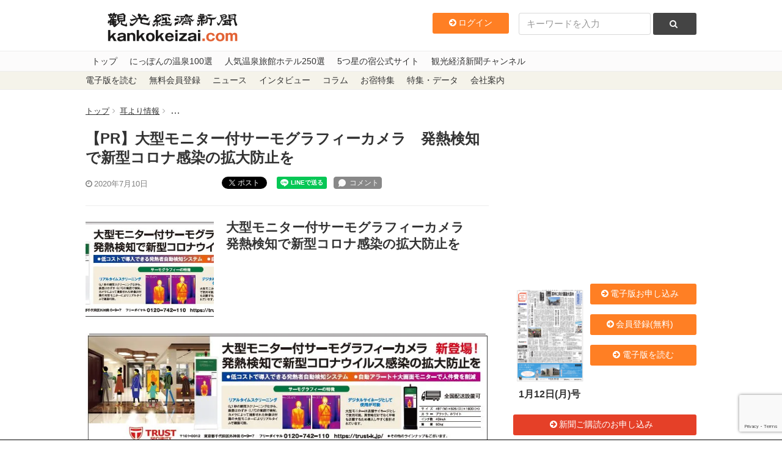

--- FILE ---
content_type: text/html; charset=utf-8
request_url: https://www.google.com/recaptcha/api2/anchor?ar=1&k=6LdpKKkaAAAAAIamp8-jilV_e0G_CKj9nJ5F8fO2&co=aHR0cHM6Ly93d3cua2Fua29rZWl6YWkuY29tOjQ0Mw..&hl=en&v=PoyoqOPhxBO7pBk68S4YbpHZ&size=invisible&anchor-ms=20000&execute-ms=30000&cb=qze8oi32uxhp
body_size: 48857
content:
<!DOCTYPE HTML><html dir="ltr" lang="en"><head><meta http-equiv="Content-Type" content="text/html; charset=UTF-8">
<meta http-equiv="X-UA-Compatible" content="IE=edge">
<title>reCAPTCHA</title>
<style type="text/css">
/* cyrillic-ext */
@font-face {
  font-family: 'Roboto';
  font-style: normal;
  font-weight: 400;
  font-stretch: 100%;
  src: url(//fonts.gstatic.com/s/roboto/v48/KFO7CnqEu92Fr1ME7kSn66aGLdTylUAMa3GUBHMdazTgWw.woff2) format('woff2');
  unicode-range: U+0460-052F, U+1C80-1C8A, U+20B4, U+2DE0-2DFF, U+A640-A69F, U+FE2E-FE2F;
}
/* cyrillic */
@font-face {
  font-family: 'Roboto';
  font-style: normal;
  font-weight: 400;
  font-stretch: 100%;
  src: url(//fonts.gstatic.com/s/roboto/v48/KFO7CnqEu92Fr1ME7kSn66aGLdTylUAMa3iUBHMdazTgWw.woff2) format('woff2');
  unicode-range: U+0301, U+0400-045F, U+0490-0491, U+04B0-04B1, U+2116;
}
/* greek-ext */
@font-face {
  font-family: 'Roboto';
  font-style: normal;
  font-weight: 400;
  font-stretch: 100%;
  src: url(//fonts.gstatic.com/s/roboto/v48/KFO7CnqEu92Fr1ME7kSn66aGLdTylUAMa3CUBHMdazTgWw.woff2) format('woff2');
  unicode-range: U+1F00-1FFF;
}
/* greek */
@font-face {
  font-family: 'Roboto';
  font-style: normal;
  font-weight: 400;
  font-stretch: 100%;
  src: url(//fonts.gstatic.com/s/roboto/v48/KFO7CnqEu92Fr1ME7kSn66aGLdTylUAMa3-UBHMdazTgWw.woff2) format('woff2');
  unicode-range: U+0370-0377, U+037A-037F, U+0384-038A, U+038C, U+038E-03A1, U+03A3-03FF;
}
/* math */
@font-face {
  font-family: 'Roboto';
  font-style: normal;
  font-weight: 400;
  font-stretch: 100%;
  src: url(//fonts.gstatic.com/s/roboto/v48/KFO7CnqEu92Fr1ME7kSn66aGLdTylUAMawCUBHMdazTgWw.woff2) format('woff2');
  unicode-range: U+0302-0303, U+0305, U+0307-0308, U+0310, U+0312, U+0315, U+031A, U+0326-0327, U+032C, U+032F-0330, U+0332-0333, U+0338, U+033A, U+0346, U+034D, U+0391-03A1, U+03A3-03A9, U+03B1-03C9, U+03D1, U+03D5-03D6, U+03F0-03F1, U+03F4-03F5, U+2016-2017, U+2034-2038, U+203C, U+2040, U+2043, U+2047, U+2050, U+2057, U+205F, U+2070-2071, U+2074-208E, U+2090-209C, U+20D0-20DC, U+20E1, U+20E5-20EF, U+2100-2112, U+2114-2115, U+2117-2121, U+2123-214F, U+2190, U+2192, U+2194-21AE, U+21B0-21E5, U+21F1-21F2, U+21F4-2211, U+2213-2214, U+2216-22FF, U+2308-230B, U+2310, U+2319, U+231C-2321, U+2336-237A, U+237C, U+2395, U+239B-23B7, U+23D0, U+23DC-23E1, U+2474-2475, U+25AF, U+25B3, U+25B7, U+25BD, U+25C1, U+25CA, U+25CC, U+25FB, U+266D-266F, U+27C0-27FF, U+2900-2AFF, U+2B0E-2B11, U+2B30-2B4C, U+2BFE, U+3030, U+FF5B, U+FF5D, U+1D400-1D7FF, U+1EE00-1EEFF;
}
/* symbols */
@font-face {
  font-family: 'Roboto';
  font-style: normal;
  font-weight: 400;
  font-stretch: 100%;
  src: url(//fonts.gstatic.com/s/roboto/v48/KFO7CnqEu92Fr1ME7kSn66aGLdTylUAMaxKUBHMdazTgWw.woff2) format('woff2');
  unicode-range: U+0001-000C, U+000E-001F, U+007F-009F, U+20DD-20E0, U+20E2-20E4, U+2150-218F, U+2190, U+2192, U+2194-2199, U+21AF, U+21E6-21F0, U+21F3, U+2218-2219, U+2299, U+22C4-22C6, U+2300-243F, U+2440-244A, U+2460-24FF, U+25A0-27BF, U+2800-28FF, U+2921-2922, U+2981, U+29BF, U+29EB, U+2B00-2BFF, U+4DC0-4DFF, U+FFF9-FFFB, U+10140-1018E, U+10190-1019C, U+101A0, U+101D0-101FD, U+102E0-102FB, U+10E60-10E7E, U+1D2C0-1D2D3, U+1D2E0-1D37F, U+1F000-1F0FF, U+1F100-1F1AD, U+1F1E6-1F1FF, U+1F30D-1F30F, U+1F315, U+1F31C, U+1F31E, U+1F320-1F32C, U+1F336, U+1F378, U+1F37D, U+1F382, U+1F393-1F39F, U+1F3A7-1F3A8, U+1F3AC-1F3AF, U+1F3C2, U+1F3C4-1F3C6, U+1F3CA-1F3CE, U+1F3D4-1F3E0, U+1F3ED, U+1F3F1-1F3F3, U+1F3F5-1F3F7, U+1F408, U+1F415, U+1F41F, U+1F426, U+1F43F, U+1F441-1F442, U+1F444, U+1F446-1F449, U+1F44C-1F44E, U+1F453, U+1F46A, U+1F47D, U+1F4A3, U+1F4B0, U+1F4B3, U+1F4B9, U+1F4BB, U+1F4BF, U+1F4C8-1F4CB, U+1F4D6, U+1F4DA, U+1F4DF, U+1F4E3-1F4E6, U+1F4EA-1F4ED, U+1F4F7, U+1F4F9-1F4FB, U+1F4FD-1F4FE, U+1F503, U+1F507-1F50B, U+1F50D, U+1F512-1F513, U+1F53E-1F54A, U+1F54F-1F5FA, U+1F610, U+1F650-1F67F, U+1F687, U+1F68D, U+1F691, U+1F694, U+1F698, U+1F6AD, U+1F6B2, U+1F6B9-1F6BA, U+1F6BC, U+1F6C6-1F6CF, U+1F6D3-1F6D7, U+1F6E0-1F6EA, U+1F6F0-1F6F3, U+1F6F7-1F6FC, U+1F700-1F7FF, U+1F800-1F80B, U+1F810-1F847, U+1F850-1F859, U+1F860-1F887, U+1F890-1F8AD, U+1F8B0-1F8BB, U+1F8C0-1F8C1, U+1F900-1F90B, U+1F93B, U+1F946, U+1F984, U+1F996, U+1F9E9, U+1FA00-1FA6F, U+1FA70-1FA7C, U+1FA80-1FA89, U+1FA8F-1FAC6, U+1FACE-1FADC, U+1FADF-1FAE9, U+1FAF0-1FAF8, U+1FB00-1FBFF;
}
/* vietnamese */
@font-face {
  font-family: 'Roboto';
  font-style: normal;
  font-weight: 400;
  font-stretch: 100%;
  src: url(//fonts.gstatic.com/s/roboto/v48/KFO7CnqEu92Fr1ME7kSn66aGLdTylUAMa3OUBHMdazTgWw.woff2) format('woff2');
  unicode-range: U+0102-0103, U+0110-0111, U+0128-0129, U+0168-0169, U+01A0-01A1, U+01AF-01B0, U+0300-0301, U+0303-0304, U+0308-0309, U+0323, U+0329, U+1EA0-1EF9, U+20AB;
}
/* latin-ext */
@font-face {
  font-family: 'Roboto';
  font-style: normal;
  font-weight: 400;
  font-stretch: 100%;
  src: url(//fonts.gstatic.com/s/roboto/v48/KFO7CnqEu92Fr1ME7kSn66aGLdTylUAMa3KUBHMdazTgWw.woff2) format('woff2');
  unicode-range: U+0100-02BA, U+02BD-02C5, U+02C7-02CC, U+02CE-02D7, U+02DD-02FF, U+0304, U+0308, U+0329, U+1D00-1DBF, U+1E00-1E9F, U+1EF2-1EFF, U+2020, U+20A0-20AB, U+20AD-20C0, U+2113, U+2C60-2C7F, U+A720-A7FF;
}
/* latin */
@font-face {
  font-family: 'Roboto';
  font-style: normal;
  font-weight: 400;
  font-stretch: 100%;
  src: url(//fonts.gstatic.com/s/roboto/v48/KFO7CnqEu92Fr1ME7kSn66aGLdTylUAMa3yUBHMdazQ.woff2) format('woff2');
  unicode-range: U+0000-00FF, U+0131, U+0152-0153, U+02BB-02BC, U+02C6, U+02DA, U+02DC, U+0304, U+0308, U+0329, U+2000-206F, U+20AC, U+2122, U+2191, U+2193, U+2212, U+2215, U+FEFF, U+FFFD;
}
/* cyrillic-ext */
@font-face {
  font-family: 'Roboto';
  font-style: normal;
  font-weight: 500;
  font-stretch: 100%;
  src: url(//fonts.gstatic.com/s/roboto/v48/KFO7CnqEu92Fr1ME7kSn66aGLdTylUAMa3GUBHMdazTgWw.woff2) format('woff2');
  unicode-range: U+0460-052F, U+1C80-1C8A, U+20B4, U+2DE0-2DFF, U+A640-A69F, U+FE2E-FE2F;
}
/* cyrillic */
@font-face {
  font-family: 'Roboto';
  font-style: normal;
  font-weight: 500;
  font-stretch: 100%;
  src: url(//fonts.gstatic.com/s/roboto/v48/KFO7CnqEu92Fr1ME7kSn66aGLdTylUAMa3iUBHMdazTgWw.woff2) format('woff2');
  unicode-range: U+0301, U+0400-045F, U+0490-0491, U+04B0-04B1, U+2116;
}
/* greek-ext */
@font-face {
  font-family: 'Roboto';
  font-style: normal;
  font-weight: 500;
  font-stretch: 100%;
  src: url(//fonts.gstatic.com/s/roboto/v48/KFO7CnqEu92Fr1ME7kSn66aGLdTylUAMa3CUBHMdazTgWw.woff2) format('woff2');
  unicode-range: U+1F00-1FFF;
}
/* greek */
@font-face {
  font-family: 'Roboto';
  font-style: normal;
  font-weight: 500;
  font-stretch: 100%;
  src: url(//fonts.gstatic.com/s/roboto/v48/KFO7CnqEu92Fr1ME7kSn66aGLdTylUAMa3-UBHMdazTgWw.woff2) format('woff2');
  unicode-range: U+0370-0377, U+037A-037F, U+0384-038A, U+038C, U+038E-03A1, U+03A3-03FF;
}
/* math */
@font-face {
  font-family: 'Roboto';
  font-style: normal;
  font-weight: 500;
  font-stretch: 100%;
  src: url(//fonts.gstatic.com/s/roboto/v48/KFO7CnqEu92Fr1ME7kSn66aGLdTylUAMawCUBHMdazTgWw.woff2) format('woff2');
  unicode-range: U+0302-0303, U+0305, U+0307-0308, U+0310, U+0312, U+0315, U+031A, U+0326-0327, U+032C, U+032F-0330, U+0332-0333, U+0338, U+033A, U+0346, U+034D, U+0391-03A1, U+03A3-03A9, U+03B1-03C9, U+03D1, U+03D5-03D6, U+03F0-03F1, U+03F4-03F5, U+2016-2017, U+2034-2038, U+203C, U+2040, U+2043, U+2047, U+2050, U+2057, U+205F, U+2070-2071, U+2074-208E, U+2090-209C, U+20D0-20DC, U+20E1, U+20E5-20EF, U+2100-2112, U+2114-2115, U+2117-2121, U+2123-214F, U+2190, U+2192, U+2194-21AE, U+21B0-21E5, U+21F1-21F2, U+21F4-2211, U+2213-2214, U+2216-22FF, U+2308-230B, U+2310, U+2319, U+231C-2321, U+2336-237A, U+237C, U+2395, U+239B-23B7, U+23D0, U+23DC-23E1, U+2474-2475, U+25AF, U+25B3, U+25B7, U+25BD, U+25C1, U+25CA, U+25CC, U+25FB, U+266D-266F, U+27C0-27FF, U+2900-2AFF, U+2B0E-2B11, U+2B30-2B4C, U+2BFE, U+3030, U+FF5B, U+FF5D, U+1D400-1D7FF, U+1EE00-1EEFF;
}
/* symbols */
@font-face {
  font-family: 'Roboto';
  font-style: normal;
  font-weight: 500;
  font-stretch: 100%;
  src: url(//fonts.gstatic.com/s/roboto/v48/KFO7CnqEu92Fr1ME7kSn66aGLdTylUAMaxKUBHMdazTgWw.woff2) format('woff2');
  unicode-range: U+0001-000C, U+000E-001F, U+007F-009F, U+20DD-20E0, U+20E2-20E4, U+2150-218F, U+2190, U+2192, U+2194-2199, U+21AF, U+21E6-21F0, U+21F3, U+2218-2219, U+2299, U+22C4-22C6, U+2300-243F, U+2440-244A, U+2460-24FF, U+25A0-27BF, U+2800-28FF, U+2921-2922, U+2981, U+29BF, U+29EB, U+2B00-2BFF, U+4DC0-4DFF, U+FFF9-FFFB, U+10140-1018E, U+10190-1019C, U+101A0, U+101D0-101FD, U+102E0-102FB, U+10E60-10E7E, U+1D2C0-1D2D3, U+1D2E0-1D37F, U+1F000-1F0FF, U+1F100-1F1AD, U+1F1E6-1F1FF, U+1F30D-1F30F, U+1F315, U+1F31C, U+1F31E, U+1F320-1F32C, U+1F336, U+1F378, U+1F37D, U+1F382, U+1F393-1F39F, U+1F3A7-1F3A8, U+1F3AC-1F3AF, U+1F3C2, U+1F3C4-1F3C6, U+1F3CA-1F3CE, U+1F3D4-1F3E0, U+1F3ED, U+1F3F1-1F3F3, U+1F3F5-1F3F7, U+1F408, U+1F415, U+1F41F, U+1F426, U+1F43F, U+1F441-1F442, U+1F444, U+1F446-1F449, U+1F44C-1F44E, U+1F453, U+1F46A, U+1F47D, U+1F4A3, U+1F4B0, U+1F4B3, U+1F4B9, U+1F4BB, U+1F4BF, U+1F4C8-1F4CB, U+1F4D6, U+1F4DA, U+1F4DF, U+1F4E3-1F4E6, U+1F4EA-1F4ED, U+1F4F7, U+1F4F9-1F4FB, U+1F4FD-1F4FE, U+1F503, U+1F507-1F50B, U+1F50D, U+1F512-1F513, U+1F53E-1F54A, U+1F54F-1F5FA, U+1F610, U+1F650-1F67F, U+1F687, U+1F68D, U+1F691, U+1F694, U+1F698, U+1F6AD, U+1F6B2, U+1F6B9-1F6BA, U+1F6BC, U+1F6C6-1F6CF, U+1F6D3-1F6D7, U+1F6E0-1F6EA, U+1F6F0-1F6F3, U+1F6F7-1F6FC, U+1F700-1F7FF, U+1F800-1F80B, U+1F810-1F847, U+1F850-1F859, U+1F860-1F887, U+1F890-1F8AD, U+1F8B0-1F8BB, U+1F8C0-1F8C1, U+1F900-1F90B, U+1F93B, U+1F946, U+1F984, U+1F996, U+1F9E9, U+1FA00-1FA6F, U+1FA70-1FA7C, U+1FA80-1FA89, U+1FA8F-1FAC6, U+1FACE-1FADC, U+1FADF-1FAE9, U+1FAF0-1FAF8, U+1FB00-1FBFF;
}
/* vietnamese */
@font-face {
  font-family: 'Roboto';
  font-style: normal;
  font-weight: 500;
  font-stretch: 100%;
  src: url(//fonts.gstatic.com/s/roboto/v48/KFO7CnqEu92Fr1ME7kSn66aGLdTylUAMa3OUBHMdazTgWw.woff2) format('woff2');
  unicode-range: U+0102-0103, U+0110-0111, U+0128-0129, U+0168-0169, U+01A0-01A1, U+01AF-01B0, U+0300-0301, U+0303-0304, U+0308-0309, U+0323, U+0329, U+1EA0-1EF9, U+20AB;
}
/* latin-ext */
@font-face {
  font-family: 'Roboto';
  font-style: normal;
  font-weight: 500;
  font-stretch: 100%;
  src: url(//fonts.gstatic.com/s/roboto/v48/KFO7CnqEu92Fr1ME7kSn66aGLdTylUAMa3KUBHMdazTgWw.woff2) format('woff2');
  unicode-range: U+0100-02BA, U+02BD-02C5, U+02C7-02CC, U+02CE-02D7, U+02DD-02FF, U+0304, U+0308, U+0329, U+1D00-1DBF, U+1E00-1E9F, U+1EF2-1EFF, U+2020, U+20A0-20AB, U+20AD-20C0, U+2113, U+2C60-2C7F, U+A720-A7FF;
}
/* latin */
@font-face {
  font-family: 'Roboto';
  font-style: normal;
  font-weight: 500;
  font-stretch: 100%;
  src: url(//fonts.gstatic.com/s/roboto/v48/KFO7CnqEu92Fr1ME7kSn66aGLdTylUAMa3yUBHMdazQ.woff2) format('woff2');
  unicode-range: U+0000-00FF, U+0131, U+0152-0153, U+02BB-02BC, U+02C6, U+02DA, U+02DC, U+0304, U+0308, U+0329, U+2000-206F, U+20AC, U+2122, U+2191, U+2193, U+2212, U+2215, U+FEFF, U+FFFD;
}
/* cyrillic-ext */
@font-face {
  font-family: 'Roboto';
  font-style: normal;
  font-weight: 900;
  font-stretch: 100%;
  src: url(//fonts.gstatic.com/s/roboto/v48/KFO7CnqEu92Fr1ME7kSn66aGLdTylUAMa3GUBHMdazTgWw.woff2) format('woff2');
  unicode-range: U+0460-052F, U+1C80-1C8A, U+20B4, U+2DE0-2DFF, U+A640-A69F, U+FE2E-FE2F;
}
/* cyrillic */
@font-face {
  font-family: 'Roboto';
  font-style: normal;
  font-weight: 900;
  font-stretch: 100%;
  src: url(//fonts.gstatic.com/s/roboto/v48/KFO7CnqEu92Fr1ME7kSn66aGLdTylUAMa3iUBHMdazTgWw.woff2) format('woff2');
  unicode-range: U+0301, U+0400-045F, U+0490-0491, U+04B0-04B1, U+2116;
}
/* greek-ext */
@font-face {
  font-family: 'Roboto';
  font-style: normal;
  font-weight: 900;
  font-stretch: 100%;
  src: url(//fonts.gstatic.com/s/roboto/v48/KFO7CnqEu92Fr1ME7kSn66aGLdTylUAMa3CUBHMdazTgWw.woff2) format('woff2');
  unicode-range: U+1F00-1FFF;
}
/* greek */
@font-face {
  font-family: 'Roboto';
  font-style: normal;
  font-weight: 900;
  font-stretch: 100%;
  src: url(//fonts.gstatic.com/s/roboto/v48/KFO7CnqEu92Fr1ME7kSn66aGLdTylUAMa3-UBHMdazTgWw.woff2) format('woff2');
  unicode-range: U+0370-0377, U+037A-037F, U+0384-038A, U+038C, U+038E-03A1, U+03A3-03FF;
}
/* math */
@font-face {
  font-family: 'Roboto';
  font-style: normal;
  font-weight: 900;
  font-stretch: 100%;
  src: url(//fonts.gstatic.com/s/roboto/v48/KFO7CnqEu92Fr1ME7kSn66aGLdTylUAMawCUBHMdazTgWw.woff2) format('woff2');
  unicode-range: U+0302-0303, U+0305, U+0307-0308, U+0310, U+0312, U+0315, U+031A, U+0326-0327, U+032C, U+032F-0330, U+0332-0333, U+0338, U+033A, U+0346, U+034D, U+0391-03A1, U+03A3-03A9, U+03B1-03C9, U+03D1, U+03D5-03D6, U+03F0-03F1, U+03F4-03F5, U+2016-2017, U+2034-2038, U+203C, U+2040, U+2043, U+2047, U+2050, U+2057, U+205F, U+2070-2071, U+2074-208E, U+2090-209C, U+20D0-20DC, U+20E1, U+20E5-20EF, U+2100-2112, U+2114-2115, U+2117-2121, U+2123-214F, U+2190, U+2192, U+2194-21AE, U+21B0-21E5, U+21F1-21F2, U+21F4-2211, U+2213-2214, U+2216-22FF, U+2308-230B, U+2310, U+2319, U+231C-2321, U+2336-237A, U+237C, U+2395, U+239B-23B7, U+23D0, U+23DC-23E1, U+2474-2475, U+25AF, U+25B3, U+25B7, U+25BD, U+25C1, U+25CA, U+25CC, U+25FB, U+266D-266F, U+27C0-27FF, U+2900-2AFF, U+2B0E-2B11, U+2B30-2B4C, U+2BFE, U+3030, U+FF5B, U+FF5D, U+1D400-1D7FF, U+1EE00-1EEFF;
}
/* symbols */
@font-face {
  font-family: 'Roboto';
  font-style: normal;
  font-weight: 900;
  font-stretch: 100%;
  src: url(//fonts.gstatic.com/s/roboto/v48/KFO7CnqEu92Fr1ME7kSn66aGLdTylUAMaxKUBHMdazTgWw.woff2) format('woff2');
  unicode-range: U+0001-000C, U+000E-001F, U+007F-009F, U+20DD-20E0, U+20E2-20E4, U+2150-218F, U+2190, U+2192, U+2194-2199, U+21AF, U+21E6-21F0, U+21F3, U+2218-2219, U+2299, U+22C4-22C6, U+2300-243F, U+2440-244A, U+2460-24FF, U+25A0-27BF, U+2800-28FF, U+2921-2922, U+2981, U+29BF, U+29EB, U+2B00-2BFF, U+4DC0-4DFF, U+FFF9-FFFB, U+10140-1018E, U+10190-1019C, U+101A0, U+101D0-101FD, U+102E0-102FB, U+10E60-10E7E, U+1D2C0-1D2D3, U+1D2E0-1D37F, U+1F000-1F0FF, U+1F100-1F1AD, U+1F1E6-1F1FF, U+1F30D-1F30F, U+1F315, U+1F31C, U+1F31E, U+1F320-1F32C, U+1F336, U+1F378, U+1F37D, U+1F382, U+1F393-1F39F, U+1F3A7-1F3A8, U+1F3AC-1F3AF, U+1F3C2, U+1F3C4-1F3C6, U+1F3CA-1F3CE, U+1F3D4-1F3E0, U+1F3ED, U+1F3F1-1F3F3, U+1F3F5-1F3F7, U+1F408, U+1F415, U+1F41F, U+1F426, U+1F43F, U+1F441-1F442, U+1F444, U+1F446-1F449, U+1F44C-1F44E, U+1F453, U+1F46A, U+1F47D, U+1F4A3, U+1F4B0, U+1F4B3, U+1F4B9, U+1F4BB, U+1F4BF, U+1F4C8-1F4CB, U+1F4D6, U+1F4DA, U+1F4DF, U+1F4E3-1F4E6, U+1F4EA-1F4ED, U+1F4F7, U+1F4F9-1F4FB, U+1F4FD-1F4FE, U+1F503, U+1F507-1F50B, U+1F50D, U+1F512-1F513, U+1F53E-1F54A, U+1F54F-1F5FA, U+1F610, U+1F650-1F67F, U+1F687, U+1F68D, U+1F691, U+1F694, U+1F698, U+1F6AD, U+1F6B2, U+1F6B9-1F6BA, U+1F6BC, U+1F6C6-1F6CF, U+1F6D3-1F6D7, U+1F6E0-1F6EA, U+1F6F0-1F6F3, U+1F6F7-1F6FC, U+1F700-1F7FF, U+1F800-1F80B, U+1F810-1F847, U+1F850-1F859, U+1F860-1F887, U+1F890-1F8AD, U+1F8B0-1F8BB, U+1F8C0-1F8C1, U+1F900-1F90B, U+1F93B, U+1F946, U+1F984, U+1F996, U+1F9E9, U+1FA00-1FA6F, U+1FA70-1FA7C, U+1FA80-1FA89, U+1FA8F-1FAC6, U+1FACE-1FADC, U+1FADF-1FAE9, U+1FAF0-1FAF8, U+1FB00-1FBFF;
}
/* vietnamese */
@font-face {
  font-family: 'Roboto';
  font-style: normal;
  font-weight: 900;
  font-stretch: 100%;
  src: url(//fonts.gstatic.com/s/roboto/v48/KFO7CnqEu92Fr1ME7kSn66aGLdTylUAMa3OUBHMdazTgWw.woff2) format('woff2');
  unicode-range: U+0102-0103, U+0110-0111, U+0128-0129, U+0168-0169, U+01A0-01A1, U+01AF-01B0, U+0300-0301, U+0303-0304, U+0308-0309, U+0323, U+0329, U+1EA0-1EF9, U+20AB;
}
/* latin-ext */
@font-face {
  font-family: 'Roboto';
  font-style: normal;
  font-weight: 900;
  font-stretch: 100%;
  src: url(//fonts.gstatic.com/s/roboto/v48/KFO7CnqEu92Fr1ME7kSn66aGLdTylUAMa3KUBHMdazTgWw.woff2) format('woff2');
  unicode-range: U+0100-02BA, U+02BD-02C5, U+02C7-02CC, U+02CE-02D7, U+02DD-02FF, U+0304, U+0308, U+0329, U+1D00-1DBF, U+1E00-1E9F, U+1EF2-1EFF, U+2020, U+20A0-20AB, U+20AD-20C0, U+2113, U+2C60-2C7F, U+A720-A7FF;
}
/* latin */
@font-face {
  font-family: 'Roboto';
  font-style: normal;
  font-weight: 900;
  font-stretch: 100%;
  src: url(//fonts.gstatic.com/s/roboto/v48/KFO7CnqEu92Fr1ME7kSn66aGLdTylUAMa3yUBHMdazQ.woff2) format('woff2');
  unicode-range: U+0000-00FF, U+0131, U+0152-0153, U+02BB-02BC, U+02C6, U+02DA, U+02DC, U+0304, U+0308, U+0329, U+2000-206F, U+20AC, U+2122, U+2191, U+2193, U+2212, U+2215, U+FEFF, U+FFFD;
}

</style>
<link rel="stylesheet" type="text/css" href="https://www.gstatic.com/recaptcha/releases/PoyoqOPhxBO7pBk68S4YbpHZ/styles__ltr.css">
<script nonce="MVBkcdWIZVFjAagiL45zLQ" type="text/javascript">window['__recaptcha_api'] = 'https://www.google.com/recaptcha/api2/';</script>
<script type="text/javascript" src="https://www.gstatic.com/recaptcha/releases/PoyoqOPhxBO7pBk68S4YbpHZ/recaptcha__en.js" nonce="MVBkcdWIZVFjAagiL45zLQ">
      
    </script></head>
<body><div id="rc-anchor-alert" class="rc-anchor-alert"></div>
<input type="hidden" id="recaptcha-token" value="[base64]">
<script type="text/javascript" nonce="MVBkcdWIZVFjAagiL45zLQ">
      recaptcha.anchor.Main.init("[\x22ainput\x22,[\x22bgdata\x22,\x22\x22,\[base64]/[base64]/MjU1Ong/[base64]/[base64]/[base64]/[base64]/[base64]/[base64]/[base64]/[base64]/[base64]/[base64]/[base64]/[base64]/[base64]/[base64]/[base64]\\u003d\x22,\[base64]\x22,\x22dn7DrkVzw7nDmQQdwqA1K2/DqiNvw4cACAnDnD3DuGPCiE9zMm8oBsOpw7N2HMKFHgbDucOFwrbDhcOrTsOWXcKZwrfDox7DncOMZlAcw6/[base64]/CiMOUdyszSMOEXsOIwqnDv8OmPBPDgcKGw5QPw44wSyrDusKQbQrCoHJAw6bCrsKwfcKUwpDCg08hw5zDkcKWJsOXMsOIwpIDNGnCuhMrZ3tswoDCvRk3PsKQw6rChCbDgMOmwqwqHzDCjH/Ci8OBwpJuAnxmwpcwcF7CuB/Ck8OJTSsmwrDDvhgGb0EIV3giSy7DuyFtw6Mxw6pNCsKiw4h4SMOvQsKtwrBlw44nRjF4w6zDilZ+w4VEE8Odw5Ubwr3Dg17Chwkad8O/w6ZSwrJpTsKnwq/DqgLDkwTDvMKyw7/DvVtPXThNwpPDtxcJw7XCgRnCuX/CikMbwrZAdcK1w6Q/wpNSw4YkEsKrw43ChMKew45ASE7DvsOYPyMhK8KbWcOZAB/[base64]/Cj8OJVhNPWBbDoRPCqi48QQl0w6ZjwpIAGMOtw5/Cj8K2bX0swoN6eBLCu8Oqwr8CwpE8wqPCpUrCvcKqMzXCgQJYScOIcAbDqgckOsKVw7lAaVVOY8ObwrthIcKEFMONPUN2EE7CkcOQS8O4RgPCh8OjGRvCvSTDpTMsw5bDsF8IZMK+wovDiH8CWAUXw6fDq8OfXScZF8OxOMKJw67Cr2/DjsOkLMO6w6EDw7/CqsKqw5HDiWzDsXbDhcOuw6/Cj27Cn07ChsKkw5gOw6Row6kdViUuw5HDqcKBw6YCwpjDr8Kgd8OHwq5oIcO0w7QTDyPCoUt7w69bw5IVw6IOwqPCksOfGG/CgEvDgxXCjRPDi8KfwrzCjMOUcsOxesO5PGZVw7Baw67CoVvDsMOsJsOUwr5Yw6fDlwJjJCPDlTjDthNawpjDtwNrKhzDg8KyaAxVw4BfYsKGGlvDoBwwJ8Oqw6l9w6PDl8K/bjrDucKlwqJHHcOlZGrDuxIswrVzw6FyOEEtwrLDsMOTw7YALiFREhHCocKCB8KNE8OVw5hjKTktwowDw57CsWE1w6bDi8KZMMKSIcKGLMKhYHXCmWZOQWvDhMKEw7dqWMODw6jDsMKjQCzCizrDr8O4CMKEwpY7w4LCjsO3wrLChcKzSsOfw6fCmkI2XsONwq/Cv8OKP0HDnBQsDcOmendIw7/ClcOFa13DuW8RUMOlwqtOYmddcQfDkcKyw7BbX8K8CnPCtXzDoMKTw59Lwr0DwoLDvXbDnUkRwpvClMKzwrhrA8KPF8ONMTXDrMK5H04LwpdqJnITFVLDgcKZwo4ldnBWC8OuwoXCkkjDmMKmw5l5w4towrXDlcOIKh4xf8OPAgvCvB/DlsOWw7R2HmDCvsK/[base64]/XE4nMcKkw5Q3wpvDp8OuwpXDq8KGXBjCpsKdXTs6dcK2ccO3cMK0w7VLOMKwwrkvEAHDs8KYwoTCiU95wq7DhALDry7Cmmc5CGJJwqzCnmrCrsKvdcOewr4oJcKPNcOZwr3Cn1BjTDQuCsKnw5YzwoR7w7R/w57DlBHClcO9w7cww77Dhl5Ww7k3dcOuE0LCrMKVw73DgRXDoMKNwo3ClSFHwqxJwpArwrpVw7IlL8OQHmXCr0TDoMOkOGbCq8Kdwo3CucOQMwROw5/[base64]/DrkbCiEXDscODwrMYwr7CmWANSwhYwqfDvlgAM2VPMGPCusOLw7U1wqsDw6s7HsKqGsKfw64AwoA3ZHPDn8Ovw6hJw5zCqS8/wr94bsKrw4jDscOWV8KrDAbDuMKjw6jCrCxxeTU7wpAESsKUOcKaBhfCscOgwrPDncOcBcO7NnonGEFdwoHCrDsBw4HDplTCn185wqbCmcOSwqzDnCnDqMOCHwsAPcKTw4rDunBSwqfDtcO6wozCqMKZFQHCh2dfd39Cdi/CnlDCkGXDtkI7wo0zw5fDocOFbEElw5XDp8ONw78edWHDhcO9esOqScO9M8KSwr1QFksXw6pqw5TCmx3DksKLK8KvwqLDpMOPw6LDuSggYlx1wpQEL8Kgw40XCh/DvCPCl8Ojw7/DhcKZwoPDgsKhaHrCssKMwp/[base64]/wrLDrEBzw6rCrcKIwpErwrJQNcOrw6INK8OyUU8Rwo/CpMKaw59SwrlrwofCsMKQQcO8EsO7G8K6M8Kgw5k3MlTDhXTDp8Opwr8raMOSf8KJPR/DqcKvwrIEwpjCnAPCp3fCjcKlw5FUw6s4UcKSwoDDlsO8AsKnTsOKwq3Dk2gLw4xRDxBowrM5wqIywqkvZjEAwpDCvCUUPMKkwq1Aw6jDsy3CtA5He3PDuWnCv8O5wp0gwqfCsBTDmcO9wp7Ck8OxHyEcwojCgcO5FcOpw5zDnx3Co0LCkMKPw7/[base64]/CoMKdZVjCosKhecKrw4olw7QsBcOkC8ObI8Ozw7ksJcK1Fz3CjyBdYlN4w6nDn0RewqzCu8KzMMKQWcO7w7bDtcOSaS7DncO5IiQ/wpvCqsK1NcOYGCzDlcKZfQXCmcKzwrpAw7dqwrbDocKNQXVwDcOuQQLDp1NPXsOCVB3DtcKQwrFifirCh0bCumHChBrDqDYYw55Dw6nCnHrCoBRKacOBdh0iw6DDtMKBMU3CqATCoMORwqA/wpxMw6wcTCDCohbCtsKhw4d4wqIEZUMmw49DAsOgSMKqQMOowq4yw7/[base64]/CosKuQ8KdGiQiwrQKw5YSecKrw7RlOho0w7Bfe3QdN8OOw4jCscO3RMODworDtBPDkRnCvibCjztPZcK4w7QTwqE7w6cvwoVGwoHCnS7Dn19/GABBUT7DgcONWcKRRV3Cu8KrwqtHCzwRGcOQwr4bKVo/wq4uIcO0wowZAhbCt2rCvcOCw7JMSsOaLMOkwrTCkcKqwrAXF8KlVcOPbMK6w4ZHecKLSloCHsKNbwrDmcOCw7UAMsOlOSDCh8KBwp7DiMKewrhoT0l4EEhZwoDConsmw7QCOlrDnSfDvMKnGcOyw7nDvQxrYmfCsCDDkn/[base64]/DiAx7QAvCmFrCryFMSMOnw5vCrMKUdDtgwochw6dpw4xKZjIdwql0wqTCvSHDnMKNYEoqM8O0Jh4GwrUjc1MKIgI/[base64]/Cl8Kqw6IealzDvsOFSMKYw77DlcOcQMKeYkbCjnnCkDQawqDCm8OZfRXCocO2X8K3wqYGw6/DnCE7wqt+KnsWworCtXrCqcOtJ8Oaw6nDv8OAwoDCoA3Dg8K2bsOcwoIkwqXDssKFwonCssKAbcO+ZUZ9VMKXNCjDqUjDvMKlKsOJwrDDlMOsIzg2woPDj8O6wqkDw5vCvBnDkMKpw6zDvsOTw5zCmMORw4QSNSpbeC/CoHYkw4YtwpR9IE9EM3zChcOcw7bClyXCrMOqExfCmRTCjcKRKMKuLTvCkMOLLMKLwqRHPAMlP8KSwrJvw7/CnDVswqzCj8KxLcOKwowBw5lCPMOMFh/[base64]/DiRLCgMOhw6MxwovDhMK+dsOtZzEZb8OPwpF3BmnDmsOuZMKmwq/DhyppIsOuw4oeW8KNw5AebAFzwrR/w6XCsG1FV8OPw6fDvsO9GMKpw7V8wp0wwp1iwrpaCSAEwq/CgcOzBQPCrUshTsOCScOqa8Kpwqk8BjfCnsOAw6DClcO9w77ChWPDrxfCmDjDklfCjCDDn8OdwoXDp07CiEFONsKNwqTCgUXCtF/Dvxskw6ZOwpfDnsK4w7fCtSYiX8ODw6DDv8KYJMOwwpfDpcOXw5LCpwQOw5VDwogww7J2w7HDsRFiw6ooDWTDgcKZERHDhGzDhcO5JMOyw4pGw4owA8OPwpzDssOHL3LCqjUWKCLDqjYDwqd4w6LCg2s9Kn/CmwITWMK7UUBew4JdPj5swpnDrsOyAW1Mw7pNwqFiw5suB8OfVcOZwobCp8KJwqjDs8OEw7xHwqTCowBNwr/DnSPCt8KBCBbCiFvDvcOLNMOOLiEEw5MBw4ROAkjCsQdqwqgRw7tRJlMUVsOJNcOSVsKzEcOzwqZNw7DCkMOCL3rCjmdswq0QUsKXw47DmgJAVWjDpTzDhUJow5HCiBc0TsOvOR7CoEPCqhx+cS7Co8Olw65ZfcKXJcK7wpBXw6YMwq0UD3lWwo/DiMKlw63CuzFcwrjDlRAKKzNhIMOZwqnCr2bCsxcdwq/DpjUuXkYKG8OnGjXCqsODwq/CmcOdPn/DjxFrUsK1w5giVVbCr8Kiw4RxCEk8QMO/w4DCmgrDqcOzwp8kfgbCtnJTw6NzwqFDBcOMIRHDsW/Dh8Omwr4Zw7ZWGjDDqMKJYnLDncONw6fCjsKOUTInK8K1wqvCjEIQdhkdwrNNIVzDhmvCoAZcTsO/w4sDw6LChkrDq0LCmzDDl0jCtxTDqcKmd8KrZDstw7cLBhRWw4Itwr0iAcKXEAQuamgKKzAXwpzCuEbDtgLCu8Oyw74ZwqUKw67DpsKtw59+ZMO4woHDqcOgXyDDhELDo8KtwqIYwr8Ww7wfFHjCpUJ+w4s/KBHCncOnPMOLBW/[base64]/[base64]/JMKEw587UDZMw7tBwrHCvcO5SsOHSzDDqcORwp0nw5fDq8KtYcKLw5PDu8OmwrIaw5DCksKiKQ/DlzElwr3DhcKaYFZtLsOODWXCrMKIwqJfw4PDqsOxwqgewoHDvFNyw6Ftwrs8wpcLSiLCi0XCs2fCon7CssO0TE7CmmFPMcKEdzHCrsOJw4kxIENkO1VaOcOsw5DCtMO+OkzCsWMKOisNIHfCsCFwbSgncDoLX8K5HULDscOvKcKpwq/DmMKtcGsGZTPCksOKWcK/w7fDjmXDlkHDg8O9wqHCsQdMIsK3wrfDkSXCt0/CisKrwpjDosOqK1UxHGDDsH03UCJiAcOOwpzClF5DR0hdeXzCusKKSsK0UsKcEsO7KsKywrEdBC3Dt8K9XEXDvMKQw6MDDMOdw5VUw6rCjWNUwrHDgnMaJsOjccOVIsOqR17Cs3zDmidmw7LDlzPCkgIOCxzCtsO1EcKbBirDrksgB8KYwpJtNDHCvTNewopCw7/[base64]/[base64]/[base64]/Dngw1w7HDtH7ClkbChcOCw4UWFsKJRMKcd13CiidMw7/CjcOBw6Vfw77Dk8KUwpXDlGQ4EMOkwoDCvsKNw5Vde8OneHLCjMO7IiLDlcOUTMK4WWpxW2Ztw6k/VzhnTcOhPcKZw5PChsKww7I0Z8KuVsOgMztWKcKJw6LDvFrDkwPCgXbCtUd1GMKVSMOXw51Xw4gswrNsJRbCvMKjahXDk8O3R8KwwpkSw4RJOsOTw6/CisOxw5HDjA/Di8OVw5TCnsK3cFLCk3U5VsO0wpfDk8KUw4B2CB4YLxrCvyhAwpfCq2Agw5TCuMOBw4HCvsKWwovCgxTCrcKnw7DCuV/[base64]/CtTVqKMOxw5osWwbCjcK8Kzcmw5E+XMOaCxN5UMKrwoNVB8Khw4HDp3nCl8KMwrouw61UK8Ozw7QCVy5lUTACw6hjVlPDsm0Ew4nDpsKHfUoURsK4L8KbEjh1wqvCrHRnVjkyH8KswpXDj00awqx8wqdHPFXClU/Dt8KcbcKCwoLDncKEw4TCn8KcHifCmMKPSgzCr8OnwoNowqrDvsOgwoVmVMKwwrB0wqYCwrvDvkchw5RESMOBwrwrDcKcw5zClcOIwoUxw73DrcKUAsKgwpULwqjChRdaEMO2w480w6XCjXrCkTnDnTYQwr1LRF7Cr17DrisrwrrDvsOvaTl/w7BPGUbChcO3wprCmhvCumfDozPCtsOswodTw6I8wqHCrXrCjcKMZMK1w7M7SlFAw4Y7wqNWe3RIacKowplaw73DpXQxwqPCpmPDhW/CompGwojCpMK9wqjCkQ48woFfw7N0J8O6wqLCg8O5wonCv8K4LWIHwr/DocOoczLDisK7w4ERw4PDtcKZw4pQRkfDj8KUJg7CpsKuwpF6d0p0w75IJcOcw5TClMO0IwI0woghVMO9wptZXD9kw4JpNH3DtMKEOAnDsmx3dcOzw6rDtcONw6nCucKkw5BqwpPCksOrwrhdwozDj8KpwpDDpsKychVkw47CtMOSwpbDnGY2ZzQqw6zCnsKJOCrCt0/DssO4FknCu8OaP8KrwqnDksKMw7LChMKVw54gw68tw7R7w4rDhQ7DinbDlWXDk8Kcw57DiQ4hwqlYSsK6JcKTO8KqwqPChsOjVcKOwqp/OUshLMKyMMOPw7oOwrlPZMKgwrAaVx1cw49sR8KqwrIQw4DDpVhBPBzDocONwqDChMOkGBbCq8K1wrAPwpJ4w6JeG8KlSHlkN8OZaMKtBsO6GxXCqnBhw4zDh1Iiw49qwpUXw77CvEw5M8O/w4TDv1Y9w5nCmUzCisKPJ3PDgMO6DkhmZUYPAMKWwoTDqn/Cr8O3w53DoHnDscOvSivDrw9Mw79qw7FvwpvCqcKTwogSJ8KFQR/CsTLCoSbCkx/DhFY2w4/DjcKtDC0Uw48IYsOqw5N0fcO3Tml5S8OTDMObR8OQwp3Cg37CiQgxC8OHHhbCoMOewovDoHd/woJjF8OYC8OPw6LDh0Byw4zDqU1Yw7bDtcKdwq/Dv8O4worCu0/DhgJBw43Dly3CgcKSJGgdw5fDosK/emPCkcKtwoUAL2rDjn/DusKdwpTCkg0HwoXCsljCisOuw40GwrAUw7TDtj07GsK5w5DDu2AFM8OqacOrBR/DgsOoahDCjcKRw4NrwoJKHyfChsOHwoN/T8KlwoYKfsKJZcOEK8OADwNww7NGwrBqw5vDrWXDlx3CmsOgwojCs8Kda8KKw7PCnjvDk8OrfsOXSlc2FD5GNcKswpzCniAiw6fDgnXDsQrCnidUwrjDo8Kyw69tPlcuw43CrHPDucKhA24bw4VFUcKfw5YQwo4hw5/CkG3DiU0Mw70mw6QxwpTDqsKVwrbDp8Kowrd7GcOVwrPCuQLCmcOnb3HCg2jCjcOfFyDCk8KHamfDnMOFwpA2KAkYwrfDm300SsOmYcOcwpzDoTrClsK6UsOVwpLDnBJUBg7CgR7DqMKYwr9XwqbCjsOywrfDsTnDvcOfw7HCny8DwrPCkTDDi8KyIwclBhnDtMO/[base64]/CiAABesOEAsKowrjDhMO+wqXDjMKtO8KRw7TCm3R8wodHw4hbZC7CrlrChSo/cz82w71nFcOBLcKyw5tAI8KlEcOvOQwXw4rDssK1w7/DtBDDuUrCiC0Cw6Jfw4UUwobDlncmwrfCuzkJK8Kjwq1SwrnCo8Kww7gSwql/fsKkWBfDnzF9YsK3LDo1w5zCkcOKS8OpHFkHw4xBSMKyKMKlw6Ryw53DssObXRgZw5cnw6PCgATCmsK+WMOJAB/Di8OUwoEUw4sbw6nDsEbDulF4w7oVKizDswoUWsOswqrDpUo9w4/CkMOBYlgsw7HDqMOAwp/CpsOlUxh0w48HwprCmD8+UzfDqx7CtMO5wpHCsx93HsK5AsOAwqTDsW3DsH7CjMK2ZHA8w65KOUbDqcOrCcOIw5/DrEbCuMKJw6AMb0RCw6DCmcO7wpEfw6PDsXnDoBXDnV8ZwrfDqMOEw7/[base64]/Ckkotw4jCtsOoPw7Dq8O1woNyBcKVMg8+PcOPe8OZw4LCqGE/[base64]/w73DtUfCjMOTwpB9wpLCqjs/B3vCjsOJwpR0BX4Yw5pkw5M2QsKIw7jChGQJwqEfMRXDhMKBw7xUwoDDscKhXsK8ATMZcgMmC8O3w5/Ch8KvHxlCw6QDw77DjsO1w50Pw4jDtS8Gw7PCszXCr2DCm8KEw7YhwpHClsOpwrErw5jDq8OPwqvDu8OaYMKoL3jDnBctwq/Cv8ODwpdiwq/[base64]/w5o/UQXDtFMaMUMcw688wplHwoXDt3zDoX5fPkrDncKDd2vCjn3Dt8OpOCPCucKkw53Cn8O/KH9gAVcvOMOOw6ZRHDvCiSFIw7fDhhpPw4ERw4fCs8OieMKkw7zDucO3XyrCpsOKXcONwrBkwqnCh8KALDrDp10jwpvDkkpdFsK/S14ww4DCq8Kvwo/Di8OsKC7ClRArNsOUIsK1bcO6w7psAzXDn8O8w7nDrMOuwp7DjsKHw5YBCcKCwp7DnsO0JlrCkMKjRMO8wqhQwqLCusKHwop4NsO/X8KhwooPwrDCpMKhamLCocKYw7jDo3NbwroHZ8KawodtGVvDjMKPPx1/wpfChFxRwpzDgHrCryHDhkXCuAtkwoHDnsOfw4zCjsOAw7gLYcKxdsOgbsKeDnzCtcK4LQZowoTDgnx5wo81Ggo0FncMw7/CqMOEwpnDucK0wo1xw5obPxo/wptGchPCj8OYw6PDgsKJw5zDgwfDsXIZw5/CusOYJsOGewbDklrDnVTCvsK4R18uS2vChmvDhcKDwqFGfg1Nw6HDqxoZMFjCs0/Dtg4IZCvChcKmDMK3SRRqwr5lEcKRwqINfTgeXsOsw7LCh8OIChZ2w4fDvMKPHQwMS8ODKMOIfQvCjXUwwrHDncKYw5ElEhLCiMKPN8KTEVDCji/[base64]/[base64]/[base64]/w59pw6ssw4VWBsO3w4VSNDTCqUJtw4nDqATCi8OwwpYyK2PCoyRiwqlmwrEzKcOSYsOMw7Uiw75+w5ZIwqZmLlXDpgrCnyHDvnUgw4/Cs8KRacOEw4/Dv8OKwrzDrMK/[base64]/WykrZ8O7TsKkN8OaJ1rCqsKsOsOkCsK2w4XDlgTCn10UcXVjw7LDs8KYPTbCocKaKWjClMK1YhfDuzfCglTDuyLDocKXw6sGwrnCm15dLUTDr8KdIcK4wpNJKWTCtcK+SRsNwqcMHxIiE38Qw5/ChsOiwqtdw5vCqMKcDsKYCsKsE3DDs8KLJsKeH8ONw5YjQT3CncK4A8OfBMOrwqQLKmpawqXDlEYeGsOSwq7CisK4wpVpw4jCmTRlXQ9MLcK+E8KSw7kxwqhxZ8Ovf1Zpw5jCiVfDqznCisK2w6zCm8KuwqcBw4d4M8Kkw4/Cl8KcBFfCmw4VwprDsF4Dw4tqCcKpXMK4FC81wpdPesOcw63CvMKLNcOfBMO+wowbYUHCpMKnLMKYfsKoFV4XwqBFw58mRsOcwqbCosOjwqdxFMKyZS0nw7obw5LCk1DDmcK1w6cYwr/DgMKSK8K9IcKVWQFWwpN0CzTDicK9JksfwrzCo8OWIcOvPU/CtGTCmmBUV8KkE8K6ccOwVMOMRMOLYsKawq/Cik7DmHzCiMKkW2jCm0DCg8KUd8KAwqfDsMODwrJ7w67CrD44PXLDqcKiwoPDsSbCjsKTwpEfCsO7D8OjasOcw7hsw4jDuWvDtwbCsXLDmFvDoBvDp8KlwrNww7/Cm8KcwrpQw6kXwqgrwpQlw4nDjsKVXCTDuS7CsQvCrcOudMOLbcKaW8OGSMOUKsKaK0JTTBPCvMKNK8OewoshHBsILcOBwqMGCcO0OcKKT8KTw4jDjMOKwrZzVsOWM3nDsCzDiWfClEzCmlFNwq8EaFwgaMO5wr3DpXbChTUBw67Dt1/[base64]/Cgz/ChWPDs8KsFDnDiMK/[base64]/Du0lHa8OVwpcDwpTCrcOgTcKuwoXCgsOWworCksOzAMKjwoF4acOtw5/Cj8OvwrjDj8OHw7sOB8KZQ8Ozw4vDisKIw5hAwpDCgsOMRA59PBhZw65vZlQow5xJw58LQ2rCvMKtwqZswpRHYT/Cm8OFew7CmwQpwrPCnsO5Vi/DrXoBwq/DusKCw7/Dk8KIwqIDwo5IBGhQKsOiw63DvEnCtH12ADXDnsK0I8KBwqDDlMO2w6HCtcKGw4/CpwVXwpt6A8KcYsOhw7TCrksawqcfbMKrDMOEw5PDpMOTwoJeIsOTwo4SAcKdcRV6w6vCrcOjw5DDiw44ektBZcKTwq/DjBBdw7s7c8OmwqZvWsKnw6jDsXoXwoQ8wrBzwqwLwr3CjmXCoMKUAAvCpWLDqcO1DkXDssK4UkDCvMOKRR0Dw6/CjCfDjMOuccOBcTvClMOUw6rCr8OFw5/[base64]/DvFjCkMKEOF43KCLDksKdLMOAbBNzGQ81C1jDmcOrGWATDwkqwqrDlQrDmsKnw6xSw77CuU4QwrMwwq4vQjTDicOyFsOvwqDCgcKJT8OLecORHTVMPitaLjNuwpLCuyzCs1UoJQ/DosO+OUHCq8OaUTLCslwRUMOPFRLCmMKrwozDiW4pacK8RcOlwq4/wonCjMOcPgI+wrnDocOjwo03LgfCvcKtw7hhw6DCrMOzIsOgfT9QwqbChcO0w4lHwofDm3PDsxZNV8Krwq4YDH8bAsKjdsOewq/DusKow7/DqMKRw5hxw5/CicO/HcOlKMO+bjrChMOiwqVkwp00wpI7bT/ConPCgCBqI8OgGmrCl8KSOcOEcDLDg8KeBcOBXQfDucOiJV3DuSvDj8K/G8K2HWzDnMKUaTALK1wiRcOyHTU2w6dTQsK8w41Fw4jCl08Swq/CqsKNw5/[base64]/wqVAZj1TwprCvsOJw6DDuSQ4NxHCjX9kacOkLMKgw7zCjsK1wqF3w7VJK8O8WC3CsgfDhFrCo8KrEMO0w6NLNMO4ZMOGwp/CrMO4PsOmWMK0w5zCpEE6LMKKYxTCmHTDs3bDuWErw7UhXlrDo8Kow5XDp8K/DMKBBsKiRcObZ8O/NEVXw5QhRVQBwqzDucOKIRnDg8KkFMOFwqwxwrYrc8KMw6rCvMK4OcOQOS7Dj8KdBA5KbBfCoE1Mw5Y5wrvDpMK+WsKYdsKXwr1LwqA3Bk9SMi/DvsKnwrnDk8K/ZW4BCsKFNh5Rw7cwTih3GcOsU8O6fg3Cqw7CryF8woDCv0/Dkw7ClUJ4w5t5WT0SMcOmD8KnExcEEz1QD8OWwr/DljPCkcOCw47DlEPCusKNwpN2L3LCpcKcJMKlck5Xw7t6wq/CtMKKwpfCsMKSwrlQFsOkw71hM8OIP1xpSlLCqWnCpGTDssKjwobCjcKgw4vCpSxYdsOVfQ3Ds8KCwqF0J0TDrHfDmn3DksK6wobDtMOzw5p/HhHCsXXCg2J+I8KswqDDsgjChk3CmVhGIcOEwrUoKAYJB8K3woYKw4fCr8OWw6hNwrnDkRQdwqDCpjfCssKvwqsIQ2rDvjTChF/Dog/CusKhw4MMwrDCkSF9BsKYMDbDjhJbJSjCi3XDk8K3w6/ClMOlwr7DhFTDglFIAsOgwpDCpMKrecK4w6x/w5PDvsKbwqlcwq8/[base64]/[base64]/DosKtWW7CtMOVaybDt8OLV244wppFw7gRwpjCkUzDuMO/w41vWcOIF8KNDcKRWMO4c8OUfMK9D8KZwoMlwqE/wrEfwoZkeMKUQkfCvsOCNCk6SCYtDMOoYMKNGsKzwrdgXHDCmE/[base64]/DncK6w7rCjzlgJgLDksKiZC4wHMKjODRPw4LCuB3CmcOWSSjCqcODdsOMw5LCtsK8w4HDucKVw6jDlkZxw7gDIcO3w6QjwptDw53CsifDhsOzYADCj8KSRi/DisKXajh7U8OORcOpwpzCh8OOw7nDlWg+BHzDicKkwpNKwpXDqETCmsKWw4fDv8OvwrEQw4nDpMKYaSHDlxp8NTHDuAJhw5pDFg7DvRPCjcKJeCPDlMOXwoldATlcI8O8NMKQw7XDtcK/wq7CnmlfV1LCosOVCcKnwpJ3S3/[base64]/DrcK1WwnCvjPDihVPRH/Cp3/[base64]/ChsKVw6INw6VGQQ4Ww77Dvy7DoMKYwp5mwr8qEcOCDcKJwqwbw45TwpPDnhjDncK+EyAZworDljPDml/CpgPCgVTCq0zDoMO4wpV/K8O9U1VbAMKRX8KaBT9aPjfDly7DqcOxw7/CsytMwoM7S1gQw64Owph4wovCqFvCmXVpw50OQ0zCh8K9w7HCncOaFF5YJ8KzMX44wqlZZ8KbZ8O/I8O6wphYwpvCjMKDw7IAw6kuYcOVw7jDoSbCsxBiw7bDmMOuN8K4w7plB1fDky/Dt8OKNMOICsKBdTnCjUIYK8KDw6jDp8OZwpRCwq/CncKGPMKLDzdeWcK4K3U2THrCvMOCw6kIwpDCqyDDmcK5JMKawoQEGcKzw4DCrMK0fgXDrgfCs8KMZcOiw5/CjDzCsyQDAMOWdcK4wpnDsw3DicKZwprCg8KEwosQDj/[base64]/CqW3ChcOiE8OoccKhwp/CgAtfRwxiKCjCsFrDkAjDhEfDmnhvYBARS8KGQR/Co2HChUPDp8KXw4XDhMKjLcKDwpA8JcOgHMKFwovCokTCkRJNHsKmwr88LGRITkITJcOITDTCtMOXw4kbw7JvwpZ5IwfDjy3CpcO3w7LClAVNw7XCpAFIw5vClUfClQJ6GQHDvMK2w6jCm8KewqhRw7HDty/[base64]/[base64]/[base64]/DBfCu0HCs33Ds8OpVms0wpluWB9+e8KIwpjCr8OUQVTCkjADaD1RNlrDigwDPD7DhlTDnTxCNkfCncONwqTDscKmwpnCsmoJw7XCqsKWwpcWP8KsX8Kaw6Qrw4lcw6nDq8OQwqp6Mkcoc8KWU2QwwrtqwoBPWyBOQU/CtzbCj8ORwqR/FjMMwqPChsOtw6gKw7jCvMOswo0qRMOrY2LDkFcydkTCm1LDhsOkw74/[base64]/Cn8KbVcKhwpPDjcKqRMOxT1sdFMOrwrDDnA/[base64]/ETRgwrXCrG/DicK1ZsO1wqbDkQMxaA/DrBRpNXHDjFVYw7wCYcOnwolsPMOawo9IwpQyR8OnGcKzwqfCpcKLwoQrfX3Dnk7DiDYjWQEzw6oJwrfCocKxwqUvTcO4wp3CrR/CrwfDl3PCscKcwq1CwovDpcOvdMOPQsK3wqsZwotgEwXDvsKhwp/[base64]/DjF1EdWPCn8O2c8Kuw6/[base64]/Dn8OVwoo0w5/DvEbDusOgEsKEJCsHHcO/[base64]/CuEQMwokyAxB4dMOISsKEw57CtHY4BcOGY0deAkp2CBMVw53CuMO1w5lDw61JEDMOG8Kww6N2w5EFwoPCuRxew7PCsmUIwqDCg2s8BAgtSwRuegtJw6VuZsKxRsK3URPDoVnChMKqw64bVDzCh3dHwqnDucK+woDDhsORwoPDu8Ouwqgzw6/Du2vClsKCFsKYwqN1w5YCw5UUL8KCa0zDuhNtwpjCocO8TUbCnBpkwpweBcO1w4HDkFHCo8KgVQHDqMKQRnzDisOjIFbCtyXDiT0/V8Kuwr8mw5HCnnPCtcKxwqPCp8Obe8OTwp1Qwq3DlsOXwqAJw7DCiMKXScOJwpUyUcOZbiUgw4HCgsKFwospDV3Djl/CqjA2UDhkw6XChcOhw4XCnMKoSMKpw7nDkkt8GMK7wrV4wqDCr8KzDj3Ci8Klw5XChwYqw6jCnktcwo0VdsKpwqINGsOYCsK2cMOVPsOow4PDjgXCncKyVyo+E1/DrMOkfcKLHV08Ui1Rw6d6wpNFJcOuw5A6ZDV8IMO8WMOww53DhjfCnMOxwrTCs1TDtw3Dt8KzBcO+wp0QWcKDWsKEYh7DksOswq/Dq3x5wrjDjcKGR23DksKQwrPCtVjDtcK7Y3oSw41xJ8ONwq8xw5vDpj7DjzAecsOQwoUkJsKQYEbCtyNNw6/[base64]/GMK7McOowoUAw6xqw7wHf2/CokLCmHXCi8O8E2E1CyLCrmAFwq08Th/CpsKcaDNBB8KQw4kww73CjRzCq8K3w4VewoDCk8OrwqxxB8O8wox5w4jDhMOfdAjCvWTDksOIwp1WUi/Cp8O+NQLDvcOnQMKrTgxkUsK+wq3DnsK/OVPDvcOEwrk3SWPDjsOKLAPCnsKUeSHDk8K8wqBqwrvDimDDmwMCw68YNcOswqZdw5h4IsOzX1UUSlkKScKIbns3TsOCw7tVem7DkG7CuSs9DCtYw7rDqcKWd8K3wqJ7IMKHw7UKX0bDiFHCtk9BwrA3w7/CtEHCn8Kcw4vDoyzCmGfCoDMoAsOsfcK4wo08RHbDo8OzPcKCwoHDjwouw4jDqsKBfylYwpEFUMK0w7UPw5HDpgbDvHDDn17DqCgYw5FsDw7CkUHDo8Ktw69hLhLDkMK/Zj07wrHDhMKqw6zDsBhWM8KEwqliw446PcKMAMKEWMOzwrIdLMOMKsKpSMO2wqLClsKMBzc6cTJREgZwwodXw63Dg8K2YcKHUzXDicOKPUoNBcOEDMOiwoLCisKgbUNkw4fDoVLDg3HCjcK9wp/DpyIYw7ArCWfCqCTDv8ORw7lTI3EtDjDCmFLCjVnDm8KNTsOww43ClnQcw4PCj8K7cMOPDcOswoQdDsO9EzgcbcKHw4FwLRA9WMO0w51QEXpIw6fDsE4Zw4TDlsK/FsOKe3XDumZgVGPDiBV0c8OzfsKML8Oiw7jDh8KdNS4qWcKsTjbDhsKAwoVVRkgGbMOaFU1awrnClsOBasKxHMOLw5/DqsOjCcK4aMK2w4/CmsOewppKw7fCpVkiQSQAXMOTBcOgSE7DjcO5w6x6AiJNw7nCisKlRcKxImLClMOPfX1+wrEoe8KkdMK1wrIuw4YlGcOfw4smwoQzwoHDpsO3LB0aHcOVTTjCoi/Cj8O3w5cdwpMIw44ow7bDv8KKw4fDi2fCsBDCtcOsRsKrNC8icW/DjC/DicK2ICRLZgkLfDvCj2hSamtRw4DClcKIfcKbCDVKw5HDqmnChC/CmcOdwrbClygKNcOIw7FNC8KLTSvDm1jCgMKDw7t1wrXDlCrCv8KnG14Zw6LDh8O6eMO5GcOiwrnDpEzCqGg0UkLCqMOYwrvDuMO0A3TDjMO8wqzCqENGVEzCtcO9OcKfJi3Dj8KEHcOSJG/Cl8OhOcKIOC3DlsKhKcKBwqwvw6trwoXCisOzNsKxw5Elw6d4W2fCj8OcYsKrwr/CssOkwqNiw6jCjsO8S30WwoLDnMOlwoBXwovDn8Kjw5g/[base64]/FsOLw4XCq8Kuwrprw4coRsKUHcO6wpxxwr7DqcOkHUYEQj7DpcOvwp1XL8OzwrvCiER/wpvDvlvCqsKoE8Kjw45PLGsNEQtDwrdCWirDscKxJcOkWMKeaMKmwpDDh8ODanhKFgPCgsOnSVfCqiTDgCg2w4BGGsO5wpxGwoDCm1p2w6PDhcKrwq19I8ONwq/CpX3DhMO/[base64]/w67DvwHCsMKLw6wqUQ9AwqxpDMKzPsOrw49DHlUwR8Odwrc5MkhkHS3DlwfDtcOxAMOLwpwow6B/D8Ofwp01bcOlwqoAXhHDsMK5esOsw6LDlsOewoLCoDbDqMOvw7lkJ8O9VMOPfirChzLChMKSbBPCkMKMB8OJLGDDqsKLBAUKwo7DtcK/JMKBJ2zDoHzDs8K4wpTChWVXQC8SwpE9w7p1w5LCmgXDq8OUwrzCgj8yGEAaw5UpVQ9nSG/Ch8KOPMOpIVM1Q2XDlMKrZVHDtcOLX3jDiMOmeMOPwqkpwpE+cCjDv8K/woPCm8KVwrnDh8OKw7fChsO4wqTCmMKMZsOmaErDoELCi8KKZcOMwrErewJjMSnDgyE+UmPCtT8Kw7giblZjPcKmwqbDocOhwrvCpmjDq1/ChXp+HMO2eMKowoFVP2TCj0hRw55UwoXCrD11woDCizHDolEPWinCsSPDijN7w5gpe8KOPcKWOE7DosOKwr/Dg8KMwrvDlMOvBsKwRsOSwoNiwojDvMK2wpMAwrbDjMOKOEXChEoqwo/DvCbCiUHCssO1wrNhwqLCkFDCtDwbGMOIw4rDhcOjQxrDjcO8wpkywovCkHnCqsKHQcO3wpvDtMKawrcXQ8OUPMOew5XDtBrCk8KhwqfCrEPCgj4qIsK+GcOIWcK6w5BgwqHDpzECGMOuw4zCgHwILsOjwpDDjcOPPcKjw6PDncO/w5NqRGZXwpUrL8K3w4XDjEUwwq/[base64]/DuzsHHHTCqMOnwpdRPU5eQMODw4rCo8OtF3AywrPCt8Okw6nCt8K3wqovGsO5TMOzw5kew5zDpmwoEQB2B8OLfn/Cl8O7Vn5Kw4HCucKrw7YNBDHCrXvCgcOaDMOQVxjDlTV/w5oIMyfDlMOycMKTEwZfYcKaNEUDwqovw4XCjMKAbwnCpmwawr/DrMORwo5YwpzDmMOjworDr23DriVDworCoMOjwrkbIUVew7FIw6Q7w7jDvFwDdXnCuSXDlSpeJgYXBMO+QHshwqVrVyVZRRnDvHYJwq7DqMKmw64rGw7DvA0KwqsFw4LCnzBoQ8K0bjU7wpteMcO5w7xJw5bCkn0ewqjDpcOuJh/CoFrCo0pUwqIFX8KKw54RwoDCr8OTw4vDuyNteMODSsO4EnbDgC/DgcOWwqQ6TsKgw6I9dcKDw7t6wq4EK8KMBj3DskzCs8KnNR8nw44sNwzCmh9MwqjCj8OQYcKVRMOaDMKvw6DCrsOtwqZ1w5pZQS/Dgm5SUyFuw4B9ccKCw5pVwojDjhVEPsOfYA15csOnw53DtgRCwrxbD2jCsnbCvzfDs1vDksKCK8KwwoQgTg1hw4Mnw69fwpc4bVvDusKCWDXDmxZ+JsKpwrfCkyNTE3/[base64]/ChMOlwpd8VsKtw7zDt2bDp014w7o0w5w5w7TCsnpDw7bDlE/Dh8OeZ30MLkwjw6PDmWoww5RJGgMyUg8Jwq0/w5fCgUHDnybDkghbw4Ymwp5nw5VtQMK6A2XDk1rDt8KqwpZuKlQrwpHDtTJ2B8OWKMO5BMObJR1wBMKReil3w6x0wo8HEcOFwr/[base64]/BWMFQXYkw6PDkU4Tw4/Cm1vCtDBkXwXCoMOtdnDDisOpQMONwrsdwoHDg1RtwoU8w75bw77Cm8O0dXnDlcKKw4/Chy3DpMOWwojDhcOwR8OUw5nDnDsxEcOJw5d+PVcPwpzCmRbDuCglN0DClUrCkUldbcO4DB8PwoAWw7BYwrbCgB7DjRbCvsKff3YUNMO3YwHCs1ZWYg4pwqPDlMKxdDF9CsK/XcKGwoEYwrfDp8KFw6JqYXYkH3MsHsOKesKiXcKfCQbCjXfDhmjCt0ZRHSgYwrJ9P1vDq18LD8KLwrBXY8KSw4kZwqUuwoLDjMKcwr3DliHDv0zCsTJ+w6x0wr3DvMOuw4jDohwEwqLCrnjCu8Kfw4sgw6nCuhPClBFNa3cFIw/CgMKqwrZ2worDmRPDpsOBwoMYwpLDm8KdIcKfGMO4DGbDlSsnw6HCpsOzwpLDtsObHcOtezoTwq97OkTDisOPwp1Jwp/CmknDkjTCicOHWcK+w69FwoMLBELClhzDnDNkLC/CqkDDq8KHAjXDkngiw4zChsOtw6HCnnc6w6tPCH/CpChXw7XDjsOIHcOwTiIpW2LCtDzCl8OWwoXDk8KtwrHDhMORw4lYwrbCo8OYdgI7wp5tw6LCuW7DqsO9w5NxTsOdwrVoAMK1w79dw4MLJm/DhsKNH8OsesOewrzCqcOfwrVsXFIhw7fCvD5GTibCvMOoPwlSwpXDmMOhw7IYT8K1MWNBG8KDAMO5w7rCncKxHMKMw5/DosKoY8KsCsOzZwNaw6kYTWMRX8OiEEJtXg/Cs8Kfw5gBcS5bGMKpw4rCryUHfDBBWsKtwpvCk8O4wq/[base64]/CocOCw5TCgn5lcMOAw6/CsMOXKcOowothwqfDnMOSQMKOYMO7w6vCkcORGldbwogkOcKFNcOrw63DvMKXEiN7YMOVdcO/wrwww6nDusOaOcO/RMKAAXrDi8K6wpZNcMKvYzgnMcOaw6UHwrc2KsOQI8OOw5tEw7EWwoPDocOdWjPDl8ORwrQfdwHDoMOiUcOUQHnCkmTDtMOSfnYhIsKmJcKdBhE5csONU8OtVMKqCcOZOxEVKG0ySMO1WR83SjDDuERFw5ZFEyldQ8O/bULCu1l3wqVtw5xxa3Qtw6bCv8KpJEBJwpJew7tcw4nDuRXDiHnDj8OTWSrCl3/CjcOWLcKMw4MUOsKFWhjDlsK0w4fDgFvCoC8\\u003d\x22],null,[\x22conf\x22,null,\x226LdpKKkaAAAAAIamp8-jilV_e0G_CKj9nJ5F8fO2\x22,0,null,null,null,1,[21,125,63,73,95,87,41,43,42,83,102,105,109,121],[1017145,420],0,null,null,null,null,0,null,0,null,700,1,null,0,\[base64]/76lBhnEnQkZnOKMAhnM8xEZ\x22,0,1,null,null,1,null,0,0,null,null,null,0],\x22https://www.kankokeizai.com:443\x22,null,[3,1,1],null,null,null,1,3600,[\x22https://www.google.com/intl/en/policies/privacy/\x22,\x22https://www.google.com/intl/en/policies/terms/\x22],\x222R8S7jM9553XlYzFMBIXU9AHB2lNmyJNbklhlCCPYBY\\u003d\x22,1,0,null,1,1768967785559,0,0,[110,71,209,62,235],null,[143],\x22RC-9unBGIUMPO_PHw\x22,null,null,null,null,null,\x220dAFcWeA7u6X67fRXysZPwh8ysoSQyy0hMTA_GDRF1cXvuFqgwdBe6BsHIXdH8M5-GmGvAP_NKihhOIWU1cPZDg9qaOBnhGxADfw\x22,1769050585593]");
    </script></body></html>

--- FILE ---
content_type: text/html; charset=utf-8
request_url: https://www.google.com/recaptcha/api2/aframe
body_size: -246
content:
<!DOCTYPE HTML><html><head><meta http-equiv="content-type" content="text/html; charset=UTF-8"></head><body><script nonce="QDyFITURZj-xSwWx3iMhpw">/** Anti-fraud and anti-abuse applications only. See google.com/recaptcha */ try{var clients={'sodar':'https://pagead2.googlesyndication.com/pagead/sodar?'};window.addEventListener("message",function(a){try{if(a.source===window.parent){var b=JSON.parse(a.data);var c=clients[b['id']];if(c){var d=document.createElement('img');d.src=c+b['params']+'&rc='+(localStorage.getItem("rc::a")?sessionStorage.getItem("rc::b"):"");window.document.body.appendChild(d);sessionStorage.setItem("rc::e",parseInt(sessionStorage.getItem("rc::e")||0)+1);localStorage.setItem("rc::h",'1768964189413');}}}catch(b){}});window.parent.postMessage("_grecaptcha_ready", "*");}catch(b){}</script></body></html>

--- FILE ---
content_type: text/javascript; charset=UTF-8
request_url: https://yads.yjtag.yahoo.co.jp/tag?s=76743_188083&fr_id=yads_6708732-0&p_elem=yads_pc_overlay&u=https%3A%2F%2Fwww.kankokeizai.com%2F%25E3%2580%2590pr%25E3%2580%2591%25E5%25A4%25A7%25E5%259E%258B%25E3%2583%25A2%25E3%2583%258B%25E3%2582%25BF%25E3%2583%25BC%25E4%25BB%2598%25E3%2582%25B5%25E3%2583%25BC%25E3%2583%25A2%25E3%2582%25B0%25E3%2583%25A9%25E3%2583%2595%25E3%2582%25A3%25E3%2583%25BC%25E3%2582%25AB%25E3%2583%25A1%25E3%2583%25A9%25E3%2580%2580%25E7%2599%25BA%2F&pv_ts=1768964181707&cu=https%3A%2F%2Fwww.kankokeizai.com%2F%25e3%2580%2590pr%25e3%2580%2591%25e5%25a4%25a7%25e5%259e%258b%25e3%2583%25a2%25e3%2583%258b%25e3%2582%25bf%25e3%2583%25bc%25e4%25bb%2598%25e3%2582%25b5%25e3%2583%25bc%25e3%2583%25a2%25e3%2582%25b0%25e3%2583%25a9%25e3%2583%2595%25e3%2582%25a3%25e3%2583%25bc%25e3%2582%25ab%25e3%2583%25a1%25e3%2583%25a9%25e3%2580%2580%25e7%2599%25ba%2F&suid=a8c0811e-b67c-4d2c-9935-3ae4b1d7a583
body_size: 445
content:
yadsDispatchDeliverProduct({"dsCode":"76743_188083","patternCode":"76743_188083-208887","outputType":"js_responsive","targetID":"yads_pc_overlay","requestID":"ec68d35430cf76df0ae22658f1d0f52e","products":[{"adprodsetCode":"76743_188083-208887-226445","adprodType":3,"adURL":"https://yads.yjtag.yahoo.co.jp/yda?adprodset=76743_188083-208887-226445&cb=1768964183585&cu=https%3A%2F%2Fwww.kankokeizai.com%2F%25e3%2580%2590pr%25e3%2580%2591%25e5%25a4%25a7%25e5%259e%258b%25e3%2583%25a2%25e3%2583%258b%25e3%2582%25bf%25e3%2583%25bc%25e4%25bb%2598%25e3%2582%25b5%25e3%2583%25bc%25e3%2583%25a2%25e3%2582%25b0%25e3%2583%25a9%25e3%2583%2595%25e3%2582%25a3%25e3%2583%25bc%25e3%2582%25ab%25e3%2583%25a1%25e3%2583%25a9%25e3%2580%2580%25e7%2599%25ba%2F&p_elem=yads_pc_overlay&pv_id=ec68d35430cf76df0ae22658f1d0f52e&suid=a8c0811e-b67c-4d2c-9935-3ae4b1d7a583&u=https%3A%2F%2Fwww.kankokeizai.com%2F%25E3%2580%2590pr%25E3%2580%2591%25E5%25A4%25A7%25E5%259E%258B%25E3%2583%25A2%25E3%2583%258B%25E3%2582%25BF%25E3%2583%25BC%25E4%25BB%2598%25E3%2582%25B5%25E3%2583%25BC%25E3%2583%25A2%25E3%2582%25B0%25E3%2583%25A9%25E3%2583%2595%25E3%2582%25A3%25E3%2583%25BC%25E3%2582%25AB%25E3%2583%25A1%25E3%2583%25A9%25E3%2580%2580%25E7%2599%25BA%2F"}]});

--- FILE ---
content_type: text/plain; charset=utf-8
request_url: https://viewer-api.kankokeizai.com/epaper/Baitai.json?pkg=com.kankokeizai.viewer.pc&reqtoken=1386314612822&devtime=1386314612822&appver=1.0.0&userid=-1&type=jsonp&callback=jQuery1113004560665490298077_1768964180949&_=1768964180950
body_size: 1226
content:
jQuery1113004560665490298077_1768964180949({"reqtoken":"1386314612822","resultstatus":"1","servertime":"1768964185699","medias":[{"groupname":"first","mediadata":[{"contentdate":"20260112","starttime":"1767922320000","startdate":"1767922320000","endtime":"2631922320000","enddate":"2631922320000","mediacd":"KANKOKEIZAI","ccd":"","cnm":"","medianame":"観光経済新聞","contentid":"764","contentname":"2026年01月12日号","contentimageurl":"https://viewer-data.kankokeizai.com/contents/kankokeizai/KANKOKEIZAI/20260112/hd/1_4_1_10550_0_0.abe","contentjsonurl":"https://viewer-data.kankokeizai.com/contents/kankokeizai/KANKOKEIZAI/20260112/764_4_1_content.json","msg":"","productid":"","contentver":"4", "printcopyright":"© 2021 Kankokeizai News Corporation","pay":"1","new":"0","icontype":"0","backnumber":"1","suggest":"0","viewtype":"2", "buyend":"2083499977135", "notbuymsg":"null","submedia":"0", "contentimgurl":"https://viewer-data.kankokeizai.com/contents/kankokeizai/KANKOKEIZAI/20260112/hd/1_4_1_10550_0_0.abe","scrap":"1","sdcontentjsonurl":"https://viewer-data.kankokeizai.com/contents/kankokeizai/KANKOKEIZAI/20260112/764_4_1_sd.json","servicesiteid":"", "content_pay":"1", "mediaparam":"", "mediatype":"0", "scraptype":"1","kijitype":"1"}]}],"headline":[]}) 

--- FILE ---
content_type: application/javascript
request_url: https://www.kankokeizai.com/wp-content/plugins/swpm-form-builder/js/swpm-validation.js?ver=5.2.7
body_size: 1043
content:
jQuery(document).ready(function ($) {
	// !Validate each form on the page
	$('.swpm-form-builder').each(function () {
		$(this).validate({
			rules: {
				"swpm-secret": {
					required: true,
					digits: true,
					maxlength: 2
				},
			},
			errorClass: 'swpm-form-builder-error',
			errorPlacement: function (error, element) {
				if (element.is(':radio') || element.is(':checkbox'))
					error.appendTo(element.parent().parent());
				else if (element.is(':password'))
					error.insertAfter(element);
				else
					error.insertAfter(element);
			},
			submitHandler: function (form) {
				var invalid = false;
				$('.swpm-checkbox-required').each(function () {
					var multicheck = $(this);
					if (multicheck.find('input:checked').length < 1) {
						invalid = true;
						if (multicheck.find('label.swpm-error').length === 0) {
							$('<label generated="true" class="swpm-error">' + swpmFbValidation.str.checkOne + '</label>')
								.appendTo(multicheck);
						}
					}
				});
				if (invalid) {
					return false;
				} else {
					form.submit();
					return true;
				}
			}
		});
	});

	// Force bullets to hide, but only if list-style-type isn't set
	$('.swpm-form-builder li:not(.swpm-item-instructions li, .swpm-span li)').filter(function () {
		return $(this).css('list-style-type') !== 'none';
	}).css('list-style', 'none');

	// !Display jQuery UI date picker
	$('.swpm-date-picker').each(function () {
		var swpm_dateFormat = $(this).attr('data-dp-dateFormat') ? $(this).attr('data-dp-dateFormat') : 'mm/dd/yy';

		$(this).datepicker({
			dateFormat: swpm_dateFormat,
			yearRange: "-100:+100",
			changeMonth: true,
			changeYear: true
		});
	});

	// !Custom validation method
	$.validator.addMethod('phone', function (value, element) {
		// Strip out all spaces, periods, dashes, parentheses, and plus signs
		value = value.replace(/[\+\s\(\)\.\-\ ]/g, '');

                //More strict validation can be done in the PHP file.
		return this.optional(element) || value.length > 5;

	}, $.validator.messages.phone
	);

	// !Custom validation method
	$.validator.addMethod('nowhitespace', function (value, element) {
		// Strip out all spaces, periods, dashes, parentheses, and plus signs
		return value.indexOf(" ") < 0 && value !== "";
		;
	}, $.validator.messages.nowhitespace
	);
	$.validator.addMethod('strongPass', function (value, element) {
		return /^(?=.*[A-Z])(?=.*[a-z])(?=.*[0-9]).*$/g.test(value);
	}, $.validator.messages.strongPassReq);
	$.validator.addMethod('passmin8', function (value, element) {
		return value.length >= 8;
	}, $.validator.messages.minlength(8));
	$.validator.addMethod('strongPass-edit', function (value, element) {
		if (value.length === 0)
			return true;
		return /^(?=.*[A-Z])(?=.*[a-z])(?=.*[0-9]).*$/g.test(value);
	}, $.validator.messages.strongPassReq);
	$.validator.addMethod('passmin8-edit', function (value, element) {
		if (value.length === 0)
			return true;
		return value.length >= 8;
	}, $.validator.messages.minlength(8));
});

--- FILE ---
content_type: text/javascript; charset=UTF-8
request_url: https://yads.yjtag.yahoo.co.jp/tag?s=25713_188082&fr_id=yads_7405878-2&p_elem=ad-container-sidebar&u=https%3A%2F%2Fwww.kankokeizai.com%2F%25E3%2580%2590pr%25E3%2580%2591%25E5%25A4%25A7%25E5%259E%258B%25E3%2583%25A2%25E3%2583%258B%25E3%2582%25BF%25E3%2583%25BC%25E4%25BB%2598%25E3%2582%25B5%25E3%2583%25BC%25E3%2583%25A2%25E3%2582%25B0%25E3%2583%25A9%25E3%2583%2595%25E3%2582%25A3%25E3%2583%25BC%25E3%2582%25AB%25E3%2583%25A1%25E3%2583%25A9%25E3%2580%2580%25E7%2599%25BA%2F&pv_ts=1768964181707&cu=https%3A%2F%2Fwww.kankokeizai.com%2F%25e3%2580%2590pr%25e3%2580%2591%25e5%25a4%25a7%25e5%259e%258b%25e3%2583%25a2%25e3%2583%258b%25e3%2582%25bf%25e3%2583%25bc%25e4%25bb%2598%25e3%2582%25b5%25e3%2583%25bc%25e3%2583%25a2%25e3%2582%25b0%25e3%2583%25a9%25e3%2583%2595%25e3%2582%25a3%25e3%2583%25bc%25e3%2582%25ab%25e3%2583%25a1%25e3%2583%25a9%25e3%2580%2580%25e7%2599%25ba%2F&suid=a8c0811e-b67c-4d2c-9935-3ae4b1d7a583
body_size: 965
content:
yadsDispatchDeliverProduct({"dsCode":"25713_188082","patternCode":"25713_188082-208886","outputType":"js_frame","targetID":"ad-container-sidebar","requestID":"9d49887a77569436860f46cc440a1c4e","products":[{"adprodsetCode":"25713_188082-208886-226443","adprodType":3,"adTag":"<script onerror='YJ_YADS.passback()' src='https://yads.yjtag.yahoo.co.jp/yda?adprodset=25713_188082-208886-226443&cb=1768964187552&cu=https%3A%2F%2Fwww.kankokeizai.com%2F%25e3%2580%2590pr%25e3%2580%2591%25e5%25a4%25a7%25e5%259e%258b%25e3%2583%25a2%25e3%2583%258b%25e3%2582%25bf%25e3%2583%25bc%25e4%25bb%2598%25e3%2582%25b5%25e3%2583%25bc%25e3%2583%25a2%25e3%2582%25b0%25e3%2583%25a9%25e3%2583%2595%25e3%2582%25a3%25e3%2583%25bc%25e3%2582%25ab%25e3%2583%25a1%25e3%2583%25a9%25e3%2580%2580%25e7%2599%25ba%2F&p_elem=ad-container-sidebar&pv_id=9d49887a77569436860f46cc440a1c4e&suid=a8c0811e-b67c-4d2c-9935-3ae4b1d7a583&u=https%3A%2F%2Fwww.kankokeizai.com%2F%25E3%2580%2590pr%25E3%2580%2591%25E5%25A4%25A7%25E5%259E%258B%25E3%2583%25A2%25E3%2583%258B%25E3%2582%25BF%25E3%2583%25BC%25E4%25BB%2598%25E3%2582%25B5%25E3%2583%25BC%25E3%2583%25A2%25E3%2582%25B0%25E3%2583%25A9%25E3%2583%2595%25E3%2582%25A3%25E3%2583%25BC%25E3%2582%25AB%25E3%2583%25A1%25E3%2583%25A9%25E3%2580%2580%25E7%2599%25BA%2F' type='text/javascript'></script>","width":"300","height":"250","iframeFlag":1},{"adprodsetCode":"25713_188082-208886-226444","adprodType":5,"adTag":"<a href=\"http://promotionalads.yahoo.co.jp/quality/\" target=\"_top\">\n  <img src=\"//s.yimg.jp/images/im/innerad/QC_300_250.jpg\" width=\"300\" height=\"250\" border=\"0\">\n  </img>\n</a>","width":"300","height":"250"}],"measurable":1,"frameTag":"<div style=\"text-align:center;\"><iframe src=\"https://s.yimg.jp/images/listing/tool/yads/yads-iframe.html?s=25713_188082&fr_id=yads_7405878-2&p_elem=ad-container-sidebar&u=https%3A%2F%2Fwww.kankokeizai.com%2F%25E3%2580%2590pr%25E3%2580%2591%25E5%25A4%25A7%25E5%259E%258B%25E3%2583%25A2%25E3%2583%258B%25E3%2582%25BF%25E3%2583%25BC%25E4%25BB%2598%25E3%2582%25B5%25E3%2583%25BC%25E3%2583%25A2%25E3%2582%25B0%25E3%2583%25A9%25E3%2583%2595%25E3%2582%25A3%25E3%2583%25BC%25E3%2582%25AB%25E3%2583%25A1%25E3%2583%25A9%25E3%2580%2580%25E7%2599%25BA%2F&pv_ts=1768964181707&cu=https%3A%2F%2Fwww.kankokeizai.com%2F%25e3%2580%2590pr%25e3%2580%2591%25e5%25a4%25a7%25e5%259e%258b%25e3%2583%25a2%25e3%2583%258b%25e3%2582%25bf%25e3%2583%25bc%25e4%25bb%2598%25e3%2582%25b5%25e3%2583%25bc%25e3%2583%25a2%25e3%2582%25b0%25e3%2583%25a9%25e3%2583%2595%25e3%2582%25a3%25e3%2583%25bc%25e3%2582%25ab%25e3%2583%25a1%25e3%2583%25a9%25e3%2580%2580%25e7%2599%25ba%2F&suid=a8c0811e-b67c-4d2c-9935-3ae4b1d7a583\" style=\"border:none;clear:both;display:block;margin:auto;overflow:hidden\" allowtransparency=\"true\" data-resize-frame=\"true\" frameborder=\"0\" height=\"250\" id=\"yads_7405878-2\" name=\"yads_7405878-2\" scrolling=\"no\" title=\"Ad Content\" width=\"300\" allow=\"fullscreen; attribution-reporting\" allowfullscreen loading=\"eager\" ></iframe></div>"});

--- FILE ---
content_type: text/javascript; charset=UTF-8
request_url: https://yads.yjtag.yahoo.co.jp/tag?s=25713_188082&fr_id=yads_4054250-1&p_elem=ad-container&u=https%3A%2F%2Fwww.kankokeizai.com%2F%25E3%2580%2590pr%25E3%2580%2591%25E5%25A4%25A7%25E5%259E%258B%25E3%2583%25A2%25E3%2583%258B%25E3%2582%25BF%25E3%2583%25BC%25E4%25BB%2598%25E3%2582%25B5%25E3%2583%25BC%25E3%2583%25A2%25E3%2582%25B0%25E3%2583%25A9%25E3%2583%2595%25E3%2582%25A3%25E3%2583%25BC%25E3%2582%25AB%25E3%2583%25A1%25E3%2583%25A9%25E3%2580%2580%25E7%2599%25BA%2F&pv_ts=1768964181707&cu=https%3A%2F%2Fwww.kankokeizai.com%2F%25e3%2580%2590pr%25e3%2580%2591%25e5%25a4%25a7%25e5%259e%258b%25e3%2583%25a2%25e3%2583%258b%25e3%2582%25bf%25e3%2583%25bc%25e4%25bb%2598%25e3%2582%25b5%25e3%2583%25bc%25e3%2583%25a2%25e3%2582%25b0%25e3%2583%25a9%25e3%2583%2595%25e3%2582%25a3%25e3%2583%25bc%25e3%2582%25ab%25e3%2583%25a1%25e3%2583%25a9%25e3%2580%2580%25e7%2599%25ba%2F&suid=a8c0811e-b67c-4d2c-9935-3ae4b1d7a583
body_size: 959
content:
yadsDispatchDeliverProduct({"dsCode":"25713_188082","patternCode":"25713_188082-208886","outputType":"js_frame","targetID":"ad-container","requestID":"b88140e36393ff3d76426fc72f5eb098","products":[{"adprodsetCode":"25713_188082-208886-226443","adprodType":3,"adTag":"<script onerror='YJ_YADS.passback()' src='https://yads.yjtag.yahoo.co.jp/yda?adprodset=25713_188082-208886-226443&cb=1768964188570&cu=https%3A%2F%2Fwww.kankokeizai.com%2F%25e3%2580%2590pr%25e3%2580%2591%25e5%25a4%25a7%25e5%259e%258b%25e3%2583%25a2%25e3%2583%258b%25e3%2582%25bf%25e3%2583%25bc%25e4%25bb%2598%25e3%2582%25b5%25e3%2583%25bc%25e3%2583%25a2%25e3%2582%25b0%25e3%2583%25a9%25e3%2583%2595%25e3%2582%25a3%25e3%2583%25bc%25e3%2582%25ab%25e3%2583%25a1%25e3%2583%25a9%25e3%2580%2580%25e7%2599%25ba%2F&p_elem=ad-container&pv_id=b88140e36393ff3d76426fc72f5eb098&suid=a8c0811e-b67c-4d2c-9935-3ae4b1d7a583&u=https%3A%2F%2Fwww.kankokeizai.com%2F%25E3%2580%2590pr%25E3%2580%2591%25E5%25A4%25A7%25E5%259E%258B%25E3%2583%25A2%25E3%2583%258B%25E3%2582%25BF%25E3%2583%25BC%25E4%25BB%2598%25E3%2582%25B5%25E3%2583%25BC%25E3%2583%25A2%25E3%2582%25B0%25E3%2583%25A9%25E3%2583%2595%25E3%2582%25A3%25E3%2583%25BC%25E3%2582%25AB%25E3%2583%25A1%25E3%2583%25A9%25E3%2580%2580%25E7%2599%25BA%2F' type='text/javascript'></script>","width":"300","height":"250","iframeFlag":1},{"adprodsetCode":"25713_188082-208886-226444","adprodType":5,"adTag":"<a href=\"http://promotionalads.yahoo.co.jp/quality/\" target=\"_top\">\n  <img src=\"//s.yimg.jp/images/im/innerad/QC_300_250.jpg\" width=\"300\" height=\"250\" border=\"0\">\n  </img>\n</a>","width":"300","height":"250"}],"measurable":1,"frameTag":"<div style=\"text-align:center;\"><iframe src=\"https://s.yimg.jp/images/listing/tool/yads/yads-iframe.html?s=25713_188082&fr_id=yads_4054250-1&p_elem=ad-container&u=https%3A%2F%2Fwww.kankokeizai.com%2F%25E3%2580%2590pr%25E3%2580%2591%25E5%25A4%25A7%25E5%259E%258B%25E3%2583%25A2%25E3%2583%258B%25E3%2582%25BF%25E3%2583%25BC%25E4%25BB%2598%25E3%2582%25B5%25E3%2583%25BC%25E3%2583%25A2%25E3%2582%25B0%25E3%2583%25A9%25E3%2583%2595%25E3%2582%25A3%25E3%2583%25BC%25E3%2582%25AB%25E3%2583%25A1%25E3%2583%25A9%25E3%2580%2580%25E7%2599%25BA%2F&pv_ts=1768964181707&cu=https%3A%2F%2Fwww.kankokeizai.com%2F%25e3%2580%2590pr%25e3%2580%2591%25e5%25a4%25a7%25e5%259e%258b%25e3%2583%25a2%25e3%2583%258b%25e3%2582%25bf%25e3%2583%25bc%25e4%25bb%2598%25e3%2582%25b5%25e3%2583%25bc%25e3%2583%25a2%25e3%2582%25b0%25e3%2583%25a9%25e3%2583%2595%25e3%2582%25a3%25e3%2583%25bc%25e3%2582%25ab%25e3%2583%25a1%25e3%2583%25a9%25e3%2580%2580%25e7%2599%25ba%2F&suid=a8c0811e-b67c-4d2c-9935-3ae4b1d7a583\" style=\"border:none;clear:both;display:block;margin:auto;overflow:hidden\" allowtransparency=\"true\" data-resize-frame=\"true\" frameborder=\"0\" height=\"250\" id=\"yads_4054250-1\" name=\"yads_4054250-1\" scrolling=\"no\" title=\"Ad Content\" width=\"300\" allow=\"fullscreen; attribution-reporting\" allowfullscreen loading=\"eager\" ></iframe></div>"});